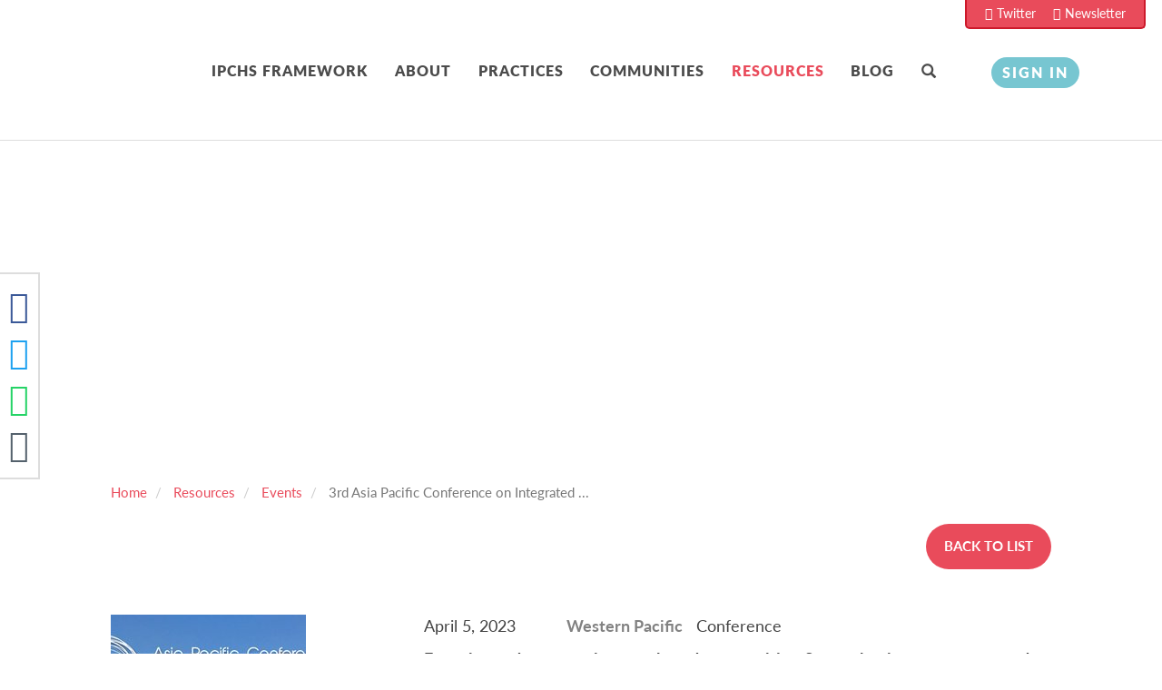

--- FILE ---
content_type: text/html; charset=utf-8
request_url: https://www.integratedcare4people.org/events/2174/3rd-asia-pacific-conference-on-integrated-care-building-healthcare-system-sustainability-and-resilience/
body_size: 4926
content:
<!DOCTYPE HTML>

<html lang="en-US">
<head>
	<meta charset="UTF-8">
	<meta name="google-site-verification" content="d-IohXoP1SGewtvqJc-t4cY2x4Qd1AHr5I22zolYIcY" />
	<meta name="google-site-verification" content="ylN6_twUnsevZUtII9-g1OnpkOVjxR_daHq_zQnbgzY" />
	<meta name="viewport" content="width=device-width, initial-scale=1, maximum-scale=5"/>
	<meta name="robots" content="follow,index"/>
	<meta name="description" content="Events: 3rd Asia Pacific Conference on Integrated Care: Building healthcare system sustainability and resilience"/>
	<title>IPCHS - Integrated People-Centred Health Services  Events :: 3rd Asia Pacific Conference on Integrated ...  </title>
	

<meta content="3rd Asia Pacific Conference on Integrated Care: Building healthcare system sustainability and resilience" name="DC.title"/>
<meta content="Health And Care Workforce,Integrating Care,Intersectoral,Learning,Multisectoral,Primary And Community-Based Care,Virtual Care And Digital Solutions," name="DC.subject"/>
<meta content='The International Foundation for Integrated Care (IFIC) in partnership with IFIC Australia and the International Journal of Integrated Care (IJIC) and supported by University of Sydney, Central Coast Research Institute (CCRI), University of Newcastle, Central Coast Local Health District, Sydney Local Health District, South Eastern Sydney Local Health District, Children&rsquo;s Health Queensland, Health Consumers NSW, Central and Eastern Sydney PHN and Centre of Research Excellence for Integrated Health and Social Care present the 3rd Asia Pacific Conference on Integrated Care ...' name="DC.description"/>
<meta content='2023-04-05CEST12:20:25' name="DC.date.created"/>
<meta content='2023-04-05CEST12:20:32' name="DC.date.modified"/>

 

<meta content="Event" name="DC.type"/>
<meta content='2023-11-13CET09:00:00 - 2023-11-15CET18:00:00' name="DC.date.valid_range"/>



<meta content="text/html" name="DC.format"/>

<meta content="https://www.integratedcare4people.org/events/2174/3rd-asia-pacific-conference-on-integrated-care-building-healthcare-system-sustainability-and-resilience/" name="DC.identifier"/>
<meta content="en" name="DC.language"/>


<meta property="og:site_name" content="integratedcare4people.org">

<meta property="og:title" content="3rd Asia Pacific Conference on Integrated Care: Building healthcare system sustainability and resilience"/>
<meta property="og:image" content="https://www.integratedcare4people.org/media/news/images/image_2174.jpeg">

<meta content='The International Foundation for Integrated Care (IFIC) in partnership with IFIC Australia and the International Journal of Integrated Care (IJIC) and supported by University of Sydney, Central Coast Research Institute (CCRI), University of Newcastle, Central Coast Local Health District, Sydney Local Health District, South Eastern Sydney Local Health District, Children&rsquo;s Health Queensland, Health Consumers NSW, Central and Eastern Sydney PHN and Centre of Research Excellence for Integrated Health and Social Care present the 3rd Asia Pacific Conference on Integrated Care ...' property="og.description"/>
<meta content='2023-04-05CEST12:20:25' property="article:created_time"/>
<meta content='2023-04-05CEST12:20:32' property="article:modified_time"/>




<meta content="Event" property="og:type"/>




<meta property="og:url" content="https://www.integratedcare4people.org/events/2174/3rd-asia-pacific-conference-on-integrated-care-building-healthcare-system-sustainability-and-resilience/"/>
<meta property="og:locale" content="en" />

	

<meta name="twitter:card" content="summary">
<meta name="twitter:site" content="@fipchs‏">
<meta name="twitter:title" content="3rd Asia Pacific Conference on Integrated Care: Building healthcare system sustainability and resilience">
<meta name="twitter:description" content="The International Foundation for Integrated Care (IFIC) in partnership with IFIC Australia and the International Journal of Integrated Care (IJIC) and supported by University of Sydney, Central Coast Research Institute (CCRI), University of Newcastle, Central Coast Local Health District, Sydney Local Health District, South Eastern Sydney Local Health District, Children&amp;rsquo;s Health Queensland, Health Consumers NSW, Central and Eastern Sydney PHN and Centre of Research Excellence for Integrated Health and Social Care present the 3rd Asia Pacific Conference on Integrated Care (APIC3) &amp;ldquo;Building healthcare system sustainability and resilience&amp;rdquo; which will take place at the Wesley Conference Centre in Sydney from 13-15 ...">
<meta name="twitter:image" content="https://www.integratedcare4people.org/media/news/images/image_2174.jpeg">

<meta name="twitter:domain" content="https://www.integratedcare4people.org">

	<link rel="shortcut icon" href="/media/img/favicon.ico"/>
	<link rel="stylesheet" href="/media/css_2/bootstrap.min.css"/>
	
	<link rel="stylesheet" href="/media/css_2/styles.min.css"/>
	<link rel="stylesheet" href="/media/css_2/responsive-styles.min.css"/>
	
	
	<script  src="/media/js/jquery.js"></script>
	<script  src="/media/js/bootstrap.min.js"></script>
	<script>var MEDIA_URL='/media/';
		var BASE_URL='/';
	</script>
	<script>
		(function($){
			$(document).ready(function () {
				$("section a[href^='http']").not("[href*='.integratedcare4people.org']").each(function(){$(this).addClass('link-external').attr('target','_blank');});
				$("section a[href$='.pdf']").each(function() {$(this).attr('target','_blank');});
			});
		})(jQuery);
		/*
		var prevScrollpos = window.pageYOffset;
		window.onscroll = function() {
			const currentScrollPos = window.pageYOffset;
			var myTop = "-30px" ;
			if (window.screen.width <= 767)
				myTop = "-153px";
			if (currentScrollPos === 0)
				document.getElementById("logo").style.top = "0";
			else
				document.getElementById("logo").style.top = myTop;
			prevScrollpos = currentScrollPos;
		}
		*/
	</script>
	
</head>
<body   class="events">
	
	
	<div class="social-icons hidden-xs">
		<a href="https://twitter.com/fipchs" title="Follow us on twitter" target="_blank" class="twitter" rel="noopener">Twitter</a>
		<a href="/newsletter/" title="IPCHS newsletter" class="newsletter">Newsletter</a>
	</div>
	<header>
		<span class="ipchs-tag">
			<a href="/" title="Go to Home" aria-label="integratedcare4people.org">
				<span>IPCHS. Integrated People-Centred Health Services</span>
			</a>
		</span>
		<div class="row">
			
<div class="col-xs-6 col-xs-offset-3 col-sm-10 col-sm-offset-1 col-md-8 col-md-offset-2 main-menu-container">
	<button type="button" class="navbar-toggle collapsed" data-toggle="collapse" data-target="#navbar" aria-expanded="false" aria-controls="navbar">
		<span class="sr-only">Toggle navigation</span>
		<span class="icon-bar"></span>
		<span class="icon-bar"></span>
		<span class="icon-bar"></span>
	</button>
	<div class="main-menu">
		<div id="navbar" class="collapse navbar-collapse">
			<ul class="nav nav-pills" role="tablist">
				<li role="tab" class="theframework">
					<a href="/ipchs-framework/" title="Go to The Framework">IPCHS Framework</a>
				</li>
				<li role="tab" class="aboutpage">
					<a href="/about/" title="Go to About">About</a>
				</li>
				<li role="tab" class="practices">
					<a href="/practices/" title="Go to Practices">Practices</a>
				</li>
				<li role="tab" class="communities">
					<a href="/communities/" title="Go to Communities">Communities</a>
				</li>
				<li role="tab" class="resources">
					<a href="/resources/" title="Go to Resources">Resources</a>
				</li>
				<li role="tab" class="blogs">
					<a href="/blog/" title="Go to Blog">Blog</a>
				</li>
				<li role="tab" class="thesearch">
					<a class="search-button" href="/search/" role="button" aria-label="Search" title="Search">
						<span class="glyphicon glyphicon-search" aria-hidden="true"></span>
					</a>
				</li>
			</ul>
		</div>
	</div>
</div>
<div class="col-xs-3 col-sm-1 col-md-2 login-join-container">
	
	<a class="btn btn-default btn-custom" href="/accounts/login/" role="button" title="Go to Sign in">Sign in</a>
	
</div>
		</div>
	</header>
	
	
		
<header class="section-header resource-detail-event">
	<div class="row">
		<div class="col-xs-11 col-xs-offset-1"><h2><span>Events</span></h2></div>
	</div>
</header>

		<main class="container-fluid ">
			<div class="row">
				<div class="col-md-10 col-md-offset-1 col-xs-12">
					
					
 
  
<ul class="breadcrumb small">
	
	<li class="breadcrumb-item ">
		
		<a href="/">Home</a>
		
	</li>
	
	<li class="breadcrumb-item ">
		
		<a href="/resources/">Resources</a>
		
	</li>
	
	<li class="breadcrumb-item ">
		
		<a href="/events/">Events</a>
		
	</li>
	
	<li class="breadcrumb-item active">
		
		<a href="/events/2174/3rd-asia-pacific-conference-on-integrated-care-building-healthcare-system-sustainability-and-resilience/">3rd Asia Pacific Conference on Integrated ...</a>
		
	</li>
	
</ul>


 

				</div>
			</div>
			
			
			<div class="row">
				<div class="col-md-10 col-md-offset-1 col-xs-12 btn-container clearfix">
					


	<a href="/events/" class="btn btn-default btn-custom btn btn-default btn-custom elongate" role="button">Back to List</a>
	
	
  



				</div>
			</div>
			
			
			<article class="events-vis" class="event-wrapper" itemscope itemtype="http://schema.org/Event">
				<div class="row">
					<div class="col-md-10 col-md-offset-1 col-xs-12">
					


<div class="sticky-social-icons">
	<a href="https://www.facebook.com/sharer/sharer.php?u=https%3A//www.integratedcare4people.org/events/2174/3rd-asia-pacific-conference-on-integrated-care-building-healthcare-system-sustainability-and-resilience/" target="_blank" class="facebook" title="Share in Facebook"><i class="fa fa-facebook-square" aria-hidden="true"></i></a>
	<a href="https://twitter.com/intent/tweet?text=3rd Asia Pacific Conference on Integrated Care: Building healthcare system sustainability and resilience%3A%0Ahttps%3A//www.integratedcare4people.org/events/2174/3rd-asia-pacific-conference-on-integrated-care-building-healthcare-system-sustainability-and-resilience/" rel="noopener" class="twitter" target="_blank"  title="Share in Twitter"><i class="fa fa-twitter-square" aria-hidden="true"></i></a>
	<a href="whatsapp://send?text=3rd Asia Pacific Conference on Integrated Care: Building healthcare system sustainability and resilience%3A%0Ahttps%3A//www.integratedcare4people.org/events/2174/3rd-asia-pacific-conference-on-integrated-care-building-healthcare-system-sustainability-and-resilience/" class="whatsapp" title="Share in Whatsapp"><i class="fa fa-whatsapp" aria-hidden="true"></i></a>
	
	<a href="mailto:?subject=Integratedcare4people.org: 3rd Asia Pacific Conference on Integrated Care: Building healthcare system sustainability and resilience&body=Please%2C%20take%20a%20look%20to%20this%20content%3A%0D%0Ahttps%3A%2F%2Fwww.integratedcare4people.org/events/2174/3rd-asia-pacific-conference-on-integrated-care-building-healthcare-system-sustainability-and-resilience/%0D%0A" title="Share via email"><i class="fa fa-envelope-square" aria-hidden="true" ></i></a>
</div>

<div class="clearfix">&nbsp;</div>
<header>
	
	<div class="photo-container-2">
		
		<img src="/media/news/images/image_2174_jpeg_215x215_crop_q85.jpg" alt="" class="img-responsive" itemprop="photo"/>
	</div>
	
	<div class="photo-container-2-text" >
		<span class="publication-date">April 5, 2023</span>
		<a class="region">Western Pacific</a>
		<span class="style-7">&nbsp;&nbsp;Conference</span>
		<div class="strategy"><a>Engaging and empowering people and communities, </a><a>Strengthening governance and accountability, </a><a>Reorienting the model of care, </a><a>Coordinating services within and across sectors, </a><a>Creating an enabling environment</a></div>
		<h4 class="event-title" itemprop="name">3rd Asia Pacific Conference on Integrated Care: Building healthcare system sustainability and resilience</h4>
	</div>
	<div class="clearfix"></div>
</header>
<section>
	
	<p itemprop="description"><p>The International Foundation for Integrated Care (IFIC) in partnership with IFIC Australia and the International Journal of Integrated Care (IJIC) and supported by <a href="https://www.sydney.edu.au/" target="_blank">University of Sydney</a>, <a href="https://ccri.asn.au/" target="_blank">Central Coast Research Institute (CCRI)</a>, <a href="https://www.newcastle.edu.au/" target="_blank">University of Newcastle</a>, <a href="https://www.cclhd.health.nsw.gov.au/" target="_blank">Central Coast Local Health District</a>, <a href="https://slhd.health.nsw.gov.au/" target="_blank">Sydney Local Health District</a>, <a href="https://www.seslhd.health.nsw.gov.au/" target="_blank">South Eastern Sydney Local Health District</a>, <a href="https://www.childrens.health.qld.gov.au/" target="_blank">Children&rsquo;s Health Queensland</a>, <a href="https://www.hcnsw.org.au/" target="_blank">Health Consumers NSW</a>, <a href="https://cesphn.org.au/" target="_blank">Central and Eastern Sydney PHN</a> and <a href="https://www.crehsci.org/" target="_blank">Centre of Research Excellence for Integrated Health and Social Care</a> present the 3<sup>rd</sup> Asia Pacific Conference on Integrated Care (APIC3) <strong>&ldquo;Building healthcare system sustainability and resilience&rdquo;</strong> which will take place at the <a href="https://www.wesleymission.org.au/find-a-service/venues-and-catering/wesley-conference-centre/visit-us/">Wesley Conference Centre</a> in Sydney from 13-15 November 2023.</p></p>
	
	
	<h5>Event detail</h5>
	<dl>
		<dt><span>From</span>: </dt> <dd><time itemprop="startDate">13/11/2023 09:00&nbsp;</time></dd>
		<dt><span>to</span>: </dt> <dd><time itemprop="endDate">15/11/2023 18:00</time></dd>
	</dl>
	<dl itemprop="location" itemscope itemtype="http://schema.org/Place">
		<dt>Location:</dt>
		<dd>Sidney</dd>
		<dt>Country:</dt>
		<dd itemprop="Country">Australia</dd>
	</dl>
	<div class="clearfix"></div>
</section>
<section>
	<div class="row link-file-container-container">
		<div class="col-lg-3 col-md-3 col-sm-4 col-xs-12 link-file-container-left">
			<span class="link-file">Link or file:</span>
		</div>
		<div class="col-lg-9 col-md-9 col-sm-8 col-xs-12 link-file-container-right">
			<div class="link-file-url width-terms">
				<ul>
				
				
					<li><a class="link-external" target="_blank" href="https://integratedcarefoundation.org/events/apic3-3rd-asia-pacific-conference-on-integrated-care-sydney-australia">https://integratedcarefoundation.org/events/apic3-3rd-asia-pacific-conference-on-integrated-care-...</a></li>
				
				</ul>
			</div>
			
			
			<div class="terms">
				<a href="/contents/tags/health and care workforce/">health and care workforce</a>, <a href="/contents/tags/integrating care/">integrating care</a>, <a href="/contents/tags/intersectoral/">intersectoral</a>, <a href="/contents/tags/learning/">learning</a>, <a href="/contents/tags/multisectoral/">multisectoral</a>, <a href="/contents/tags/primary and community-based care/">primary and community-based care</a>, <a href="/contents/tags/virtual care and digital solutions/">virtual care and digital solutions</a>
			</div>
			
		</div>
	</div>
	<div class="clearfix"></div>
</section>
<section>
	
	


	
	
	


	
</section>

<div class="row separator">&nbsp;</div>
<div class="clearfix">&nbsp;</div>




					</div>
				</div>
			</article>
			
		</main>
	
	
	
<footer>
    <div class="row">
        <div class="col-xs-12 col-md-2 footer-link">
            





<div class="inplaceedit_chunk wrapper">
	
	<div class="chunkBottom">
		<div class="chunkTop">

<div class="inplaceedit-noedit"><p><a title="Go to The Framework" href="../../../../ipchs-framework/">IPCHS Framework</a></p></div>
</div>
		
	</div>
</div>

        </div>
        <div class="col-xs-12 col-md-2 footer-link">
            





<div class="inplaceedit_chunk wrapper">
	
	<div class="chunkBottom">
		<div class="chunkTop">

<div class="inplaceedit-noedit"><p><a title="Go to about" href="../../../../about/">About</a></p> <ul><li><a title="Get involved" href="../../../../get-involved/">Get involved</a></li></ul></div>
</div>
		
	</div>
</div>

        </div>
        <div class="col-xs-12 col-md-2 footer-link">
            





<div class="inplaceedit_chunk wrapper">
	
	<div class="chunkBottom">
		<div class="chunkTop">

<div class="inplaceedit-noedit"><p><a title="Go to Practices" href="../../../../practices/">Practices</a></p> <ul><li><a title="Go to Engaging and empowering people and communities" href="../../../../practices/?strategic_directions__id__in=1">Engaging and empowering people and communities</a></li><li><a title="Go to Strengthening governance and accountability" href="../../../../practices/?strategic_directions__id__in=2">Strengthening governance and accountability</a></li><li><a title="Go to Reorienting the model of care" href="../../../../practices/?strategic_directions__id__in=3">Reorienting the model of care</a></li><li><a title="Go to Coordinating services within and across sectors" href="../../../../practices/?strategic_directions__id__in=4">Coordinating services within and across sectors</a></li><li><a title="Go to Creating an enabling environment" href="../../../../practices/?strategic_directions__id__in=5">Creating an enabling environment</a></li></ul></div>
</div>
		
	</div>
</div>

        </div>
        <div class="col-xs-12 col-md-2 footer-link">
            





<div class="inplaceedit_chunk wrapper">
	
	<div class="chunkBottom">
		<div class="chunkTop">

<div class="inplaceedit-noedit"><p><a title="Go to communities" href="../../../../communities/">Communities</a></p> <ul><li><a href="../../../../communities/primary-health-care-young-leaders-network-2/">Primary Health Care - Young Leaders Network</a></li><li><a href="../../../../communities/cmcop/">Change Management Community of Practice</a></li><li><a href="../../../../communities/community-engagement-for-resilient-health-systems/">Community engagement for resilient health systems</a></li><li><a href="../../../../communities/global-learning-laboratory-for-quality-universal-health-coverage/">Global Learning Laboratory for Quality Universal Health Coverage</a></li><li><a href="../../../../communities/integrated-people-centred-palliative-care/">Integrated People Centred Palliative Care</a></li></ul></div>
</div>
		
	</div>
</div>

        </div>
        <div class="col-xs-6 col-md-2 footer-link">
            





<div class="inplaceedit_chunk wrapper">
	
	<div class="chunkBottom">
		<div class="chunkTop">

<div class="inplaceedit-noedit"><p><a title="Go to Resources" href="../../../../resources/">Resources</a></p> <ul><li><a href="../../../../publications/">Publications</a></li><li><a href="../../../../multimedia/">Multimedia</a></li><li><a href="../../../../toolkits/">Toolkits</a></li><li><a href="../../../../news/">News</a></li><li><a href="../../../../events/">Events</a></li><li class="hidden"><a href="../../../../blog/">Blog</a></li></ul></div>
</div>
		
	</div>
</div>

        </div>
        <div class="col-xs-6 col-md-2 footer-link">
            





<div class="inplaceedit_chunk wrapper">
	
	<div class="chunkBottom">
		<div class="chunkTop">

<div class="inplaceedit-noedit"><p><a title="Go to Contact Us" href="../../../../contact/">Contact &amp; Follow us</a></p> <ul><li><a href="../../../../newsletter/" target="_blank">IPCHS Newsletter</a></li><li><a href="https://twitter.com/fipchs" target="_blank">Twitter</a></li></ul></div>
</div>
		
	</div>
</div>

        </div>
        <div class="col-xs-12 col-md-2 footer-link" style="margin:0">&nbsp;</div>
        <div class="col-md-offset-7 col-md-3 col-xs-6 footer-link" style="text-align:right;border-right: 2px solid #fff;">
            <a href="/editorial-policy/" title="Go to Editorial Policy">Editorial Policy</a>
        </div>
        <div class="col-md-2 col-xs-6 footer-link">
            <a href="/terms-of-use/" title="Go to Terms of Use">Terms of Use</a>
        </div>
        
    </div>
</footer>
	
	 
	
	<!-- Global site tag (gtag.js) - Google Analytics -->
	<script async src="https://www.googletagmanager.com/gtag/js?id=UA-74662027-1"></script>
	<script>
	  window.dataLayer = window.dataLayer || [];
	  function gtag(){dataLayer.push(arguments);}
	  gtag('js', new Date());
	  gtag('config', 'UA-74662027-1');
	</script>
	

	
	<!-- Google tag (gtag.js) -->
	<script async src="https://www.googletagmanager.com/gtag/js?id=G-1QEXXK1156"></script>
	<script>
	  window.dataLayer = window.dataLayer || [];
	  function gtag(){dataLayer.push(arguments);}
	  gtag('js', new Date());
	  gtag('config', 'G-1QEXXK1156');
	</script>
	

</body>
</html>


--- FILE ---
content_type: text/css
request_url: https://www.integratedcare4people.org/media/css_2/responsive-styles.min.css
body_size: 1668
content:
@media (min-width:1367px){.section-header{background-size:cover}
.box-content ol li{padding-top:25px}
.box-content ol li:first-child{padding-top:40px}
}
@media (max-width:1366px){.section-header{background-position:35% 0;padding-top:168px}
header .framework{padding-top:0}
.framework h2 span,.password-reset h2 span{margin-top:0}
}
@media (min-width:768px){.tab-wrapper{margin-top:-1px!important}
.sticky-social-icons{top:calc(100vh / 2 - 60px)}
h4.blogpost-title{margin-top:0}
}
@media (max-width:1199px){.section-header{background-position:95% 0;padding-top:17%;padding-bottom:3%}
.communities-list,.practices-list,.resources-list{padding-top:7%;padding-bottom:3%}
.password-reset{padding-top:8%;padding-bottom:7%}
.section-header h2{font-size:40px;font-size:4rem}
.password-reset h2{line-height:65px}
.section-header h2 span{font-size:100px;font-size:10rem}
.password-reset h2 span{font-size:70px;font-size:7rem}
.section-header.footer-contens{background-size:375px 87px}
.section-header.footer-contens h2{font-size:55px;font-size:5.5rem;line-height:19px;border-bottom-width:5px}
.box-content-image-container img{display:block;margin:0 auto;padding-top:50px;padding-bottom:21px}
.box-content .col-xs-12{width:auto}
.blog{padding:0}
.blog h2{font-size:91px;font-size:9.1rem}
.blog-menu{width:886px}
.blog-menu li a{font-size:20px;font-size:2rem;line-height:14px}
}
@media (max-width:991px){.first-paragraph-form-container,.first-paragraph-text-container{padding-right:15px}
.section-header.footer-contens{background-position:90% 100%}
footer .footer-link{border:0}
footer .footer-link .twitter{margin:40px auto 0}
footer .footer-link .linkedin{margin:19px auto 0}
.first-paragraph-image-container-container{display:none}
.address{width:auto}
.member-container h5{font-size:20px;font-size:2rem}
.member-container span{font-size:15px;font-size:1.5rem}
}
@media (max-width:824px){.photo-container-2{padding-bottom:30px}
.ipchs-tag{left:15px;transition:top .3s}
.main-menu ul li{padding:5px}
.main-menu ul li:first-child{padding-left:5px}
.main-menu ul li a{font-size:14px;font-size:1.4rem}
.login-join-container{padding-left:0}
}
@media (max-width:767px){.link-file-url,ul.breadcrumb{white-space:nowrap;overflow:hidden;text-overflow:ellipsis}
header{padding-top:8px;min-height:50px}
.section-header{padding-bottom:0}
.communities-list,.practices-list,.resources-list{padding-top:4%}
.password-reset{padding-top:5%;padding-bottom:8%}
.password-reset h2{line-height:47px}
.password-reset h2 span{font-size:50px;font-size:5rem}
.ipchs-tag{left:15px;transition:top .3s}
.ipchs-tag a{background:url(../img/etiqueta-ipchs.m.png) no-repeat;height:68px}
.login-join-container .btn-custom{font-size:10px;font-size:1rem;margin-top:4px}
.section-header.footer-contens{background-size:246px 57px;min-height:0;padding-top:49px;padding-bottom:80px}
.section-header.footer-contens h2{font-size:35px;font-size:3.5rem;line-height:43px;border-bottom-width:4px}
.disappear-xs{display:none!important}
h4{font-size:38px;font-size:3.8rem;line-height:38px}
h3,h3 p{font-size:18px;font-size:1.8rem;line-height:25px}
body{margin-top:50px}
.navbar-collapse{padding:6px 0}
.navbar-collapse ul li{float:none;margin:0}
.nav-tabs>li{width:100%;margin-top:0;padding-left:0!important}
.photo-container-offset-1{margin-left:0}
.photo-container{width:100%;margin:0;padding:0;display:block}
.photo-container img{width:100%;display:block}
.section-header{padding-top:20px;min-height:210px}
.section-header h2{font-size:36px;font-size:3.6rem}
.section-header h2 span{font-size:44px;font-size:4.4rem;margin-top:175px}
.members,.region,.sub-communities{margin-left:15px}
.sub-menu .btn-custom{display:block;margin:15px 1% 0!important}
.tabs-container nav{position:static}
.profile-contents article{margin-top:-50px}
.without-button{padding:20px}
.photo-container-2{padding-left:0;padding-right:0}
.photo-container-2 img{width:100%}
.btn-custom{margin-top:15px;display:block;width:100%}
.secondary-menu .btn-custom,.secondary-menu .btn-group,.tertiary-menu .btn-custom{margin-top:10px;display:block;width:100%;margin-left:0}
.btn-container{padding-right:15px;margin-top:0}
.btn-container .btn-custom{margin-top:15px!important}
div.forum{width:100%}
.list-types-container{padding-right:0;padding-left:0}
.list-types{margin-top:0}
.list-types .blogposts,.list-types .events,.list-types .multimedia,.list-types .toolkits{margin-top:25px}
.list-types .image-container{margin-bottom:5px}
.tab-pane table{margin-top:10px}
.tab-pane td{padding:5px 15px}
.first-paragraph-form-container,.first-paragraph-text-container{padding-right:0}
.address{margin-right:-12px}
.input-user-password-container input,.photo-container-2,.photo-container-2-text{width:100%}
.library-folder{border-right-color:transparent!important;margin-bottom:20px}
.articles-container{padding:0;border:none}
iframe{min-height:0!important}
.photo-container-1-offset{margin-left:0}
.nav-pills li{padding-bottom:10px}
ul.breadcrumb{font-size:.75em;margin-bottom:20px}
.sticky-social-icons{bottom:0;width:100%;font-size:2.5em;border-width:1px 0 0;padding:0 15px}
.sticky-social-icons a{display:inline-block}
body.communities .section-header.comm h2 span{line-height:7vw;font-size:56px;font-size:8vw}
.panel{margin-top:0}
.panel-body{padding:0}
.main-menu ul{display:block!important}
.main-menu ul li{padding-left:0}
.secondary-menu :first-child{max-width:100%}
}
@media (max-width:460px){.password-reset{padding-top:5%;padding-bottom:8%}
.framework h2,.password-reset h2{line-height:35px}
.section-header.footer-contens{background-position:80% 100%}
.disappear-xxs{display:none!important}
.ipchs-tag{left:15px}
.login-join-container{margin-top:0!important}
.breadcrumb>li+li:before{padding:0}
.secondary-menu{display:block}
header.comm{min-height:110px}
}
@media (max-width:320px){header.comm{min-height:90px}
}